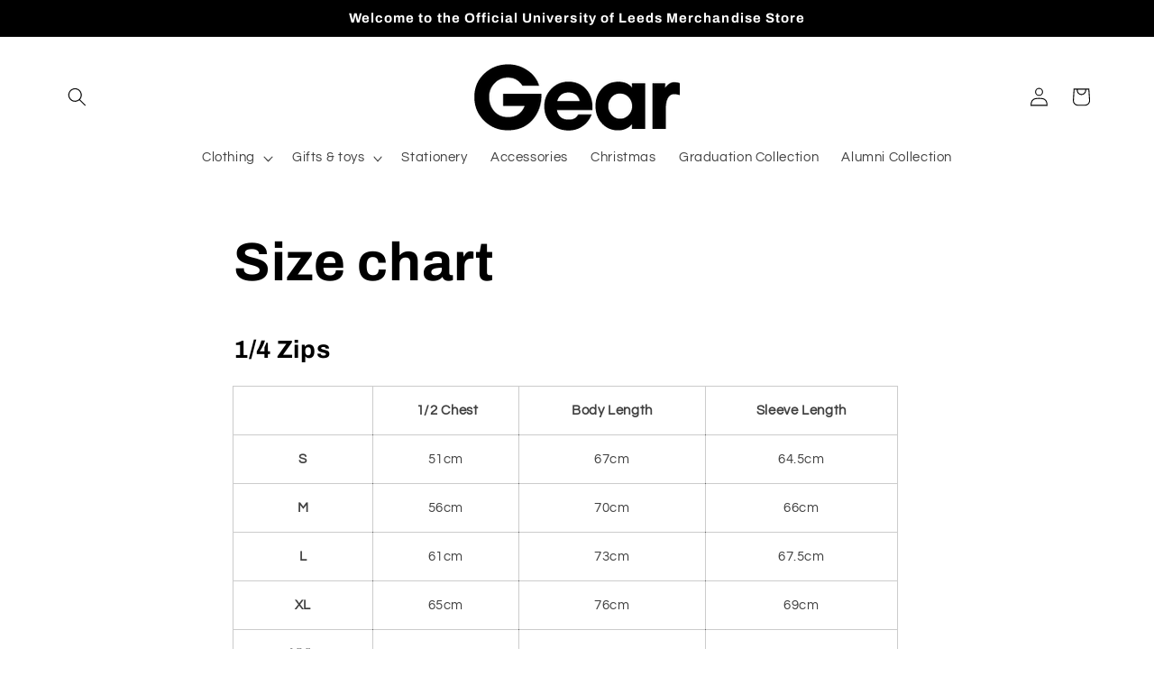

--- FILE ---
content_type: application/x-javascript; charset=utf-8
request_url: https://bundler.nice-team.net/app/shop/status/luugear.myshopify.com.js?1768671118
body_size: -331
content:
var bundler_settings_updated='1730474352';